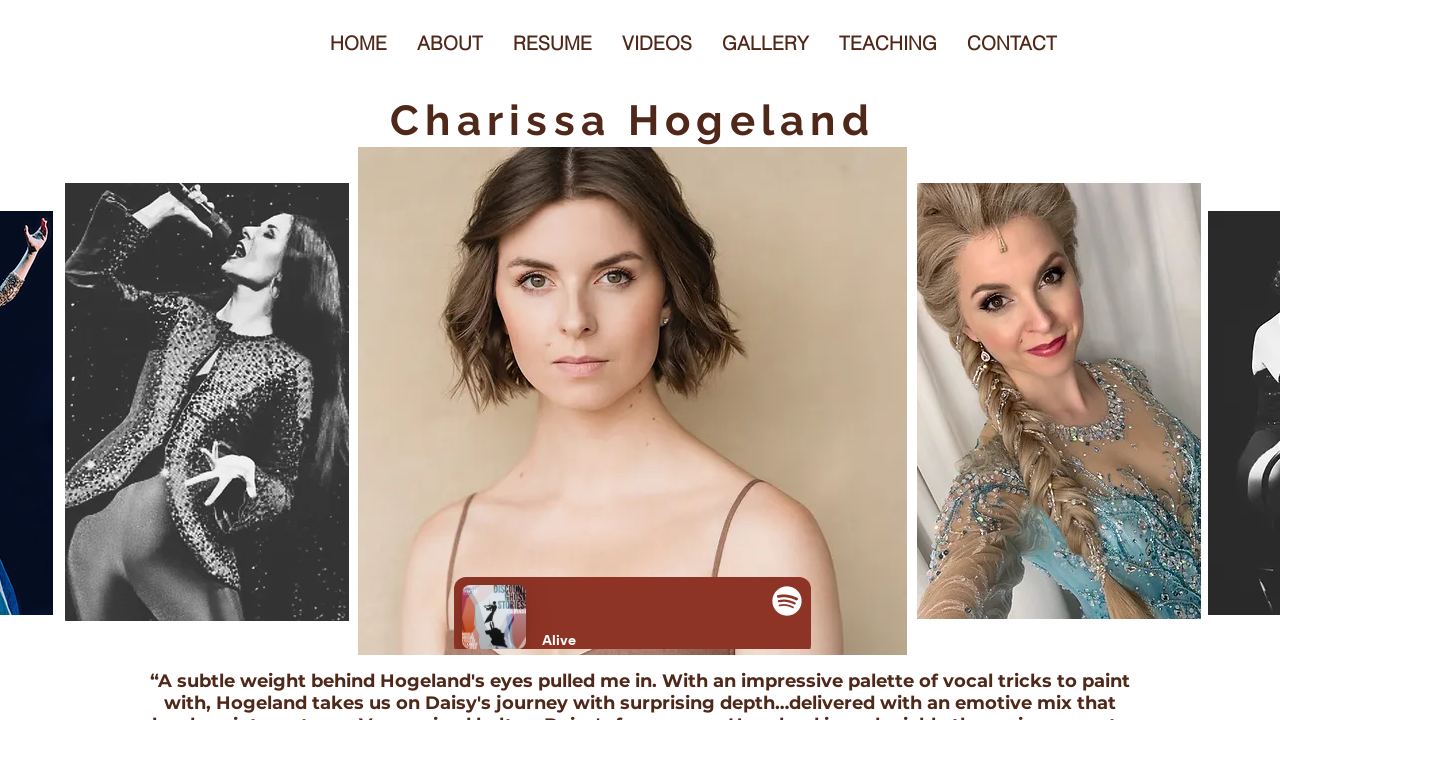

--- FILE ---
content_type: text/html; charset=utf-8
request_url: https://open.spotify.com/embed?uri=spotify%3Atrack%3A1wFVqR8WXNwLnf3BnoJyEU
body_size: 3107
content:
<!DOCTYPE html><html lang="en"><head><meta charSet="utf-8" data-next-head=""/><meta name="viewport" content="width=device-width" data-next-head=""/><title data-next-head=""></title><link rel="icon" href="/favicon.ico" data-next-head=""/><link rel="preload" href="https://embed-cdn.spotifycdn.com/_next/static/css/7914bff56eb925e2.css" as="style"/><link rel="preload" href="https://embed-cdn.spotifycdn.com/_next/static/css/36cf4511801a9b79.css" as="style"/><link rel="preload" href="https://embed-cdn.spotifycdn.com/_next/static/css/d2deb5f295d40bcd.css" as="style"/><meta name="sentry-trace" content="45b98636809f18a6b2fe22efdb2efbd2-c8b56b0f967d203f-0"/><meta name="baggage" content="sentry-environment=production,sentry-release=8860aece609540f4203eff844739a545d837fbca,sentry-public_key=4cc707ab12ea4779b417479c0550a5cb,sentry-trace_id=45b98636809f18a6b2fe22efdb2efbd2,sentry-org_id=22381,sentry-sampled=false,sentry-sample_rand=0.3952805443897369,sentry-sample_rate=0"/><link rel="stylesheet" href="https://embed-cdn.spotifycdn.com/_next/static/css/7914bff56eb925e2.css" data-n-g=""/><link rel="stylesheet" href="https://embed-cdn.spotifycdn.com/_next/static/css/36cf4511801a9b79.css" data-n-p=""/><link rel="stylesheet" href="https://embed-cdn.spotifycdn.com/_next/static/css/d2deb5f295d40bcd.css" data-n-p=""/><noscript data-n-css=""></noscript><script defer="" noModule="" src="https://embed-cdn.spotifycdn.com/_next/static/chunks/polyfills-42372ed130431b0a.js"></script><script src="https://embed-cdn.spotifycdn.com/_next/static/chunks/webpack-9ff48e4caec82fc7.js" defer=""></script><script src="https://embed-cdn.spotifycdn.com/_next/static/chunks/framework-06746325465d6acb.js" defer=""></script><script src="https://embed-cdn.spotifycdn.com/_next/static/chunks/main-c3dc5c92ef436883.js" defer=""></script><script src="https://embed-cdn.spotifycdn.com/_next/static/chunks/pages/_app-128ad68c3e30c67d.js" defer=""></script><script src="https://embed-cdn.spotifycdn.com/_next/static/chunks/c74a394c-e24855accc540de9.js" defer=""></script><script src="https://embed-cdn.spotifycdn.com/_next/static/chunks/956ba4ca-0c87f12d5cae4c6b.js" defer=""></script><script src="https://embed-cdn.spotifycdn.com/_next/static/chunks/6949-f7a6946275ce426e.js" defer=""></script><script src="https://embed-cdn.spotifycdn.com/_next/static/chunks/9567-3aa52b20ac3d0818.js" defer=""></script><script src="https://embed-cdn.spotifycdn.com/_next/static/chunks/6754-b57e72558a4cd895.js" defer=""></script><script src="https://embed-cdn.spotifycdn.com/_next/static/chunks/pages/track/%5Bid%5D-7d6435023d7c64e2.js" defer=""></script><script src="https://embed-cdn.spotifycdn.com/_next/static/fdb7a23c-c5ef-4e2e-84d4-d448e27df8dc/_buildManifest.js" defer=""></script><script src="https://embed-cdn.spotifycdn.com/_next/static/fdb7a23c-c5ef-4e2e-84d4-d448e27df8dc/_ssgManifest.js" defer=""></script></head><body><div id="__next"><div style="--image-src:url(&#x27;https://image-cdn-fa.spotifycdn.com/image/ab67616d00001e029039328186e4b09691b024ea&#x27;)" data-testid="main-page"><base target="_blank"/><style data-emotion="css-global fdjozx">body{color:rgb(255, 255, 255);}h1,h2{margin:0;font-size:initial;font-weight:normal;}.no-focus-outline *:focus{outline:0;}button{margin:0;border:0;padding:0;color:inherit;background-color:transparent;cursor:pointer;}button:focus-visible{outline:#3673d4 auto 5px!important;border-bottom:none!important;}button::after{border-bottom:none!important;}a{color:rgb(255, 255, 255);-webkit-text-decoration:none;text-decoration:none;}a:focus-visible{-webkit-text-decoration:underline!important;text-decoration:underline!important;}button{-webkit-user-select:none;-moz-user-select:none;-ms-user-select:none;user-select:none;}</style><div data-testid="embed-widget-container" class="encore-dark-theme encore-layout-themes TrackWidget_widgetContainer__gADzr" style="--dynamic-opacity:1;--dynamic-background-base:rgba(142, 52, 38, 255);--dynamic-background-tinted:rgba(97, 3, 0, 255);--dynamic-background-tinted-50:rgba(97, 3, 0, 0.5);--background-base:rgba(142, 52, 38, 255);--background-tinted:rgba(97, 3, 0, 255);--text-base:rgba(255, 255, 255, 255);--text-bright-accent:rgba(255, 255, 255, 255);--text-subdued:rgba(255, 190, 175, 255)"><div class="BackgroundColorContainer_backgroundColorContainer__YZSQ7"></div><div data-testid="initialized-false" class="TrackWidget_singleGridContainer__iYPj8"><div class="TrackWidget_coverArtContainer__YVwp8"><div aria-hidden="true" class="CoverArtBase_coverArt__ne0XI CoverArtSingle_coverArtSingle__KLcKa"></div></div><div class="TrackWidget_spotifyLogoContainer__9m41A"><a title="Play on Spotify" href="https://open.spotify.com" role="button" aria-label="Play on Spotify" data-testid="spotify-logo"><svg data-encore-id="icon" role="img" aria-hidden="true" class="e-91185-icon e-91185-baseline" style="--encore-icon-fill:var(--text-base, #000000);--encore-icon-height:var(--encore-graphic-size-decorative-larger);--encore-icon-width:var(--encore-graphic-size-decorative-larger)" viewBox="0 0 24 24"><path d='M12.438 1.009C6.368.769 1.251 5.494 1.008 11.565c-.24 6.07 4.485 11.186 10.556 11.426 6.07.242 11.185-4.484 11.427-10.554S18.507 1.251 12.438 1.009m4.644 16.114a.657.657 0 0 1-.897.246 13.2 13.2 0 0 0-4.71-1.602 13.2 13.2 0 0 0-4.968.242.658.658 0 0 1-.31-1.278 14.5 14.5 0 0 1 5.46-.265c1.837.257 3.579.851 5.177 1.76.315.178.425.58.246.896zm1.445-2.887a.853.853 0 0 1-1.158.344 16.2 16.2 0 0 0-5.475-1.797 16.2 16.2 0 0 0-5.758.219.855.855 0 0 1-1.018-.65.85.85 0 0 1 .65-1.018 17.9 17.9 0 0 1 6.362-.241 17.9 17.9 0 0 1 6.049 1.985c.415.224.57.743.344 1.158zm1.602-3.255a1.05 1.05 0 0 1-1.418.448 19.7 19.7 0 0 0-6.341-2.025 19.6 19.6 0 0 0-6.655.199 1.05 1.05 0 1 1-.417-2.06 21.7 21.7 0 0 1 7.364-.22 21.7 21.7 0 0 1 7.019 2.24c.515.268.715.903.448 1.418'/></svg></a></div><div class="TrackWidget_metadataWrapper__GzypS"><h1 class="e-91185-text encore-text-body-medium TitleAndSubtitle_title__Nwyku" data-encore-id="text" data-testid="entity-title"><div class="Marquee_container__CV7du"><div class="Marquee_scrollableContainer__mcSox"><div class="Marquee_inner__UKCZf"><a href="" class="e-91185-text-link e-91185-baseline e-91185-overflow-wrap-anywhere encore-internal-color-text-base e-91185-text-link--standalone e-91185-text-link--use-focus" data-encore-id="textLink">Alive</a></div></div></div></h1><span class="TrackWidget_labelsAndSubtitle__nBrZb"><h2 class="TitleAndSubtitle_subtitle__P1cxq" data-testid="subtitle"><div class="Marquee_container__CV7du"><div class="Marquee_scrollableContainer__mcSox"><div class="Marquee_inner__UKCZf"><span class="TitleAndSubtitle_wrapper__xndXC"><a href="https://open.spotify.com/artist/69WIieNeF3i0ldgbM9Z00Y?go=1&amp;sp_cid=cad8c58067f54edd616f2f06722f44fa" class="e-91185-text-link e-91185-baseline e-91185-overflow-wrap-anywhere encore-internal-color-text-subdued e-91185-text-link--standalone e-91185-text-link--use-focus" data-encore-id="textLink">Charissa Hogeland</a></span></div></div></div></h2></span></div></div></div></div></div><script id="__NEXT_DATA__" type="application/json">{"props":{"pageProps":{"state":{"data":{"entity":{"type":"track","name":"Alive","uri":"spotify:track:1wFVqR8WXNwLnf3BnoJyEU","id":"1wFVqR8WXNwLnf3BnoJyEU","title":"Alive","artists":[{"name":"Charissa Hogeland","uri":"spotify:artist:69WIieNeF3i0ldgbM9Z00Y"}],"releaseDate":{"isoString":"2020-10-29T00:00:00Z"},"duration":192000,"isPlayable":true,"playabilityReason":"PLAYABLE","isExplicit":false,"isNineteenPlus":false,"audioPreview":{"url":"https://p.scdn.co/mp3-preview/0c18872a410fcba6839e8568901fbfbfbd55a5a0"},"hasVideo":false,"relatedEntityUri":"spotify:artist:69WIieNeF3i0ldgbM9Z00Y","visualIdentity":{"backgroundBase":{"alpha":255,"blue":38,"green":52,"red":142},"backgroundTintedBase":{"alpha":255,"blue":0,"green":3,"red":97},"textBase":{"alpha":255,"blue":255,"green":255,"red":255},"textBrightAccent":{"alpha":255,"blue":255,"green":255,"red":255},"textSubdued":{"alpha":255,"blue":175,"green":190,"red":255},"image":[{"url":"https://image-cdn-fa.spotifycdn.com/image/ab67616d00001e029039328186e4b09691b024ea","maxHeight":300,"maxWidth":300},{"url":"https://image-cdn-fa.spotifycdn.com/image/ab67616d000048519039328186e4b09691b024ea","maxHeight":64,"maxWidth":64},{"url":"https://image-cdn-fa.spotifycdn.com/image/ab67616d0000b2739039328186e4b09691b024ea","maxHeight":640,"maxWidth":640}]}},"embeded_entity_uri":"spotify:track:1wFVqR8WXNwLnf3BnoJyEU","defaultAudioFileObject":{"passthrough":"NONE"}},"settings":{"rtl":false,"session":{"accessToken":"BQDFROTF7qM_jtVi659IlvexxYqC5x-qqiU_8ZSt_rxQ12Sj4wbbdmq37FBQAItn8niuL6l49_hS8Z8zKDMbU7aLo3mxiQuCe6qV5Iv1aXAxZJt-S12otSOr-ZgVpc_d0MrSM0z090s","accessTokenExpirationTimestampMs":1769007195937,"isAnonymous":true},"entityContext":"track","clientId":"ab9ad0d96a624805a7d51e8868df1f97","isMobile":false,"isSafari":false,"isIOS":false,"isTablet":false,"isDarkMode":false},"machineState":{"initialized":false,"showOverflowMenu":false,"playbackMode":"unknown","currentPreviewTrackIndex":0,"platformSupportsEncryptedContent":false}},"config":{"correlationId":"cad8c58067f54edd616f2f06722f44fa","clientId":"ab9ad0d96a624805a7d51e8868df1f97","restrictionId":"","strings":{"en":{"translation":{}}},"locale":"en"},"_sentryTraceData":"45b98636809f18a6b2fe22efdb2efbd2-a8de8d7356ea7c40-0","_sentryBaggage":"sentry-environment=production,sentry-release=8860aece609540f4203eff844739a545d837fbca,sentry-public_key=4cc707ab12ea4779b417479c0550a5cb,sentry-trace_id=45b98636809f18a6b2fe22efdb2efbd2,sentry-org_id=22381,sentry-sampled=false,sentry-sample_rand=0.3952805443897369,sentry-sample_rate=0"},"__N_SSP":true},"page":"/track/[id]","query":{"uri":"spotify:track:1wFVqR8WXNwLnf3BnoJyEU","id":"1wFVqR8WXNwLnf3BnoJyEU"},"buildId":"fdb7a23c-c5ef-4e2e-84d4-d448e27df8dc","assetPrefix":"https://embed-cdn.spotifycdn.com","isFallback":false,"isExperimentalCompile":false,"gssp":true,"scriptLoader":[]}</script></body></html>